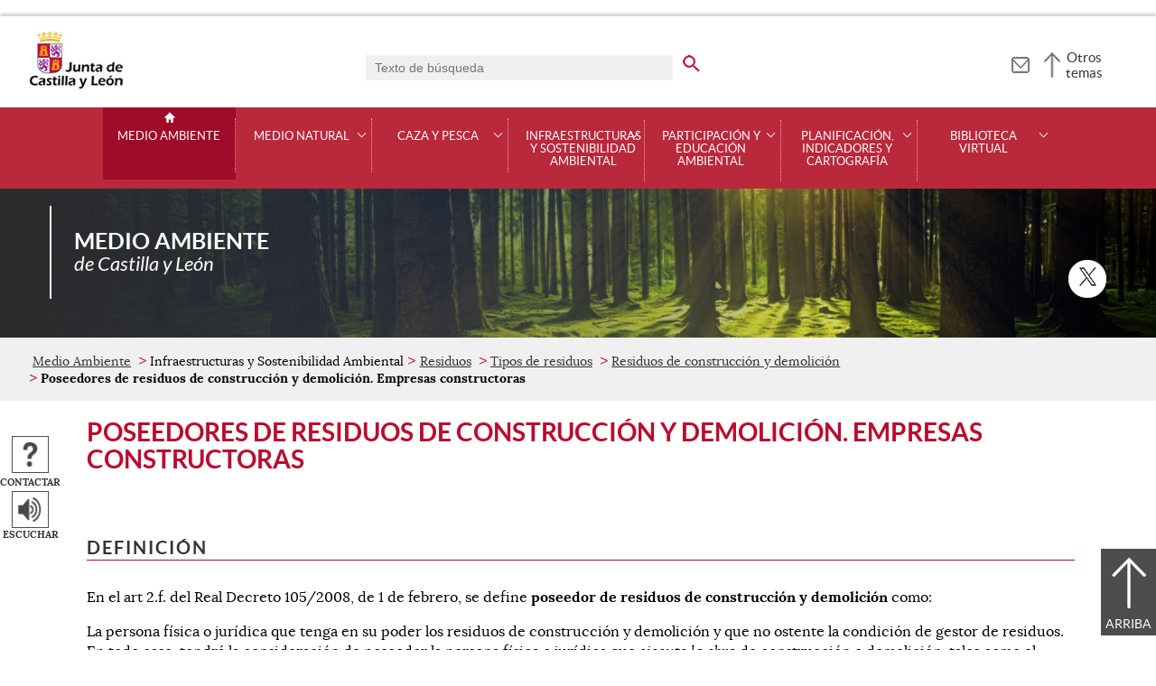

--- FILE ---
content_type: text/html;charset=UTF-8
request_url: https://medioambiente.jcyl.es/web/es/calidad-ambiental/poseedores-residuos-construccion-demolicion.html
body_size: 34754
content:

<!-- this page could be blank -->
<!DOCTYPE html>
<html lang="es">
<head>
<meta charset="utf-8"/>
<meta http-equiv="X-UA-Compatible" content="IE=edge"/>
<meta name="viewport" content="width=device-width, initial-scale=1"/>
<meta name="facebook-domain-verification" content="jubijk2pu4ifw499go9yqrg93wmz5y" />
<meta name="google-site-verification" content="rKrzKXpZN8lBPBJSmaC9xvKSYLBbETZ3Jawz9q6WhLY" />
<title>Poseedores de residuos de construcción y demolición. Empresas constructoras | Medio Ambiente | Junta de Castilla y León</title>
<link rel="schema.dcterms" href="http://purl.org/dc/terms/" />
<meta name="dcterms.title" content='Poseedores de residuos de construcción y demolición. Empresas constructoras'/>
<meta name="portal" content='Medio Ambiente'/>
<meta name="home" content='https://medioambiente.jcyl.es/web/jcyl/MedioAmbiente/es/Plantilla100/1246988359553/_/_/_'/>
<meta name="sitioWeb" content="MedioAmbiente" />
<meta name="author" content="Junta de Castilla y León" />
<meta name="idContenido" content="1284777999466" />
<meta name="keywords" content="" />
<meta name="dcterms.subject" content="" />
<!-- -->
<meta property="og:url" content='https://medioambiente.jcyl.es/web/jcyl/MedioAmbiente/es/Plantilla100Detalle/1284777999466/_/1284777999466/1284777999466'/>
<meta name="dcterms.identifier" content='https://medioambiente.jcyl.es/web/jcyl/MedioAmbiente/es/Plantilla100Detalle/1284777999466/_/1284777999466/1284777999466'/>
<meta name="dcterms.language" content='es' />
<meta name="dcterms.coverage" content='Castilla y León' />
<meta name="dcterms.publisher" content='Junta de Castilla y León' />
<meta name="dcterms.rights" content='https://www.jcyl.es/web/jcyl/Portada/es/Plantilla100Detalle/1246890364336/_/1246989714819/Texto' />
<meta name="dcterms.type" content='text' />
<meta name="dcterms.format" content='text/html' />
<meta name="dcterms.creator" content='Junta de Castilla y León' />
<meta name="twitter:domain" content="https://medioambiente.jcyl.es" />
<meta name="twitter:title" content='Poseedores de residuos de construcción y demolición. Empresas constructoras' />
<link rel="stylesheet" type="text/css" href="/futuretense_cs/JCYL_17/css/normalize.css" />
<link rel="stylesheet" type="text/css" href="/futuretense_cs/JCYL_17/css/fonts.css" />
<link rel="stylesheet" type="text/css" href="/futuretense_cs/JCYL_17/css/general.css" />
<link rel="stylesheet" type="text/css" href="/futuretense_cs/JCYL_17/css/menu-portal.css" />
<link rel="stylesheet" type="text/css" href="/futuretense_cs/JCYL_17/css/componentes.css" />
<link rel="stylesheet" type="text/css" href="/futuretense_cs/JCYL_09/css/lytebox/lytebox.css" />
<link href="/futuretense_cs/JCYL_17/css/jquery-ui.min.css" rel="stylesheet"/>
<link href="/futuretense_cs/JCYL_17/css/owl.carousel.css" rel="stylesheet"/>
<link href="/futuretense_cs/JCYL_17/css/owl.theme.slider-home.css" rel="stylesheet"/>
<link href="/futuretense_cs/JCYL_17/css/colorbox-galeria.css" rel="stylesheet"/>
<!-- <link href="/futuretense_cs/JCYL_17/css/colorbox-organigrama.css" rel="stylesheet"/> -->
<link href="/futuretense_cs/JCYL_17/css/owl.theme.carrusel-enlaces.css" rel="stylesheet"/>
<link href="/futuretense_cs/JCYL_17/css/microtip.css" rel="stylesheet"/>
<script src="/futuretense_cs/JCYL_17/js/jquery-3.4.1.min.js"></script>
<!-- Tracker all JCYL -->
<img referrerpolicy="no-referrer-when-downgrade" src="https://analiticaweb.jcyl.es/matomo.php?idsite=87&amp;rec=1" style="border:0" alt="" />
<!-- End Tracker -->
<!-- Matomo -->
<script type="text/javascript">
var _paq = window._paq = window._paq || [];
/* tracker methods like "setCustomDimension" should be called before "trackPageView" */
_paq.push(['trackPageView']);
_paq.push(['enableLinkTracking']);
(function() {
var u="https://analiticaweb.jcyl.es/";
_paq.push(['setTrackerUrl', u+'matomo.php']);
_paq.push(['setSiteId', '49']);
var d=document, g=d.createElement('script'), s=d.getElementsByTagName('script')[0];
g.type='text/javascript'; g.async=true; g.src=u+'matomo.js'; s.parentNode.insertBefore(g,s);
})();
</script>
<!-- End Matomo Code -->
</head>
<body>
<a href="#saltar-contenido" id="saltar-inicio" class="elemento-invisible focusable">Saltar al contenido principal.</a>	
<div id="ventana-menu-jcyl">
<div class="contenedor">
<button class="cerrar"><img src="/futuretense_cs/JCYL_17/img/cerrar-ac.png" alt=""><span class="elemento-invisible">Cerrar</span></button>
<div class="fila">
<div class="columna-s">
<div class="columna">
<h2>
Gobierno y Administración</h2>
<ul>
<li>
<a href="https://gobierno.jcyl.es" >Organización</a>
</li>
<li>
<a href="https://gobiernoabierto.jcyl.es/" >Gobierno Abierto</a>
</li>
<li>
<a href="https://comunicacion.jcyl.es/" >Comunicación</a>
</li>
<li>
<a href="https://hacienda.jcyl.es/" >Hacienda y Finanzas Públicas</a>
</li>
<li>
<a href="https://empleopublico.jcyl.es/" >Empleados Públicos</a>
</li>
<li>
<a href="https://www.jcyl.es/web/es/administracionpublica/administracion-publica.html" >Administración Pública</a>
</li>
<li>
<a href="https://accionexterior.jcyl.es/" >Acción exterior</a>
</li>
<li>
<a href="https://estadistica.jcyl.es/" >Estadística</a>
</li>
</ul>
</div>
<div class="columna">
<h2>
Ciudadanía</h2>
<ul>
<li>
<a href="https://medioambiente.jcyl.es" >Medio Ambiente</a>
</li>
<li>
<a href="https://vivienda.jcyl.es/" >Vivienda y Urbanismo</a>
</li>
<li>
<a href="https://www.educa.jcyl.es/educacyl/cm" >Educación</a>
</li>
<li>
<a href="https://www.saludcastillayleon.es/ciudadanos/es" >Salud</a>
</li>
<li>
<a href="https://carreterasytransportes.jcyl.es/" >Carreteras y Transportes</a>
</li>
<li>
<a href="https://serviciossociales.jcyl.es/" >Servicios Sociales</a>
</li>
<li>
<a href="https://juventud.jcyl.es/" >Juventud</a>
</li>
<li>
<a href="https://familia.jcyl.es/" >Familia y mujer</a>
</li>
<li>
<a href="https://inmigracion.jcyl.es" >Inmigración</a>
</li>
<li>
<a href="https://consumo.jcyl.es" >Consumo</a>
</li>
</ul>
</div>
<div class="columna">
<h2>
Empleo y Empresa</h2>
<ul>
<li>
<a href="https://empleo.jcyl.es/" >Empleo</a>
</li>
<li>
<a href="https://trabajoyprevencion.jcyl.es/" >Trabajo y prevención</a>
</li>
<li>
<a href="https://empresas.jcyl.es/" >Empresa</a>
</li>
<li>
<a href="https://agriculturaganaderia.jcyl.es/" >Agricultura y Ganadería</a>
</li>
<li>
<a href="https://economia.jcyl.es/" >Economía</a>
</li>
<li>
<a href="https://energia.jcyl.es/" >Energía y Minería</a>
</li>
<li>
<a href="https://cienciaytecnologia.jcyl.es/" >Ciencia y Tecnología</a>
</li>
<li>
<a href="https://dialogosocial.jcyl.es" >Diálogo Social</a>
</li>
</ul>
</div>
</div> <!-- columna-s o redes -->
<div class="columna-s">
<div class="columna">
<h2>
Turismo y Cultura</h2>
<ul>
<li>
<a href="https://conocecastillayleon.jcyl.es/" >Conoce Castilla y León</a>
</li>
<li>
<a href="https://patrimoniocultural.jcyl.es/" >Patrimonio Cultural</a>
</li>
<li>
<a href="https://cultura.jcyl.es" >Cultura</a>
</li>
<li>
<a href="https://deporte.jcyl.es/" >Deporte</a>
</li>
<li>
<a href="http://www.turismocastillayleon.com/es" >Turismo</a>
</li>
</ul>
</div>
<div class="columna">
<h2>
Trámites electrónicos</h2>
<ul>
<li>
<a href="https://www.tramitacastillayleon.jcyl.es/" >Sede electrónica</a>
</li>
<li>
<a href="https://contratacion.jcyl.es/" >Contratación administrativa</a>
</li>
<li>
<a href="http://bocyl.jcyl.es/" >Boletín Oficial</a>
</li>
<li>
<a href="https://www.jcyl.es/web/jcyl/Portada/es/Plantilla100Portada/1281372880928/_/_/_" >Suscripciones a noticias y boletines</a>
</li>
<li>
<a href="https://www.jcyl.es/web/es/administracionpublica/atencion-ciudadano/servicio-atencion-ciudadano.html" >Atención al Ciudadano - 012</a>
</li>
<li>
<a href="https://tributos.jcyl.es/web/es/oficina-virtual-impuestos-autonomicos.html" >Oficina Virtual de Impuestos Autonómicos</a>
</li>
</ul>
</div>
</div> <!-- columna-s o redes -->
</div> <!-- fila -->
</div> <!-- contenedor -->
</div>
<div id="contenedor">
<div class="contenedor">
<div class="escudo">
<p><a href="https://www.jcyl.es" aria-label="Escudo de la Junta de Castilla y León; Página de inicio"><img src="/futuretense_cs/JCYL_17/img/jcyl.jpg" alt="Escudo de la Junta de Castilla y León; Página de inicio"/></a></p>
</div>
<div class="cabecera">
<div class="buscador">
<form role="search" action="https://medioambiente.jcyl.es/web/jcyl/MedioAmbiente/es/PlantillaPaginaBuscadorGeneral/1284777999466/_/_/_" method="get" onsubmit="return compruebaTexto(this)">
<label for="q1" class="elemento-invisible">Buscador genérico. Texto de búsqueda</label>
<input type="text" name="q1" id="q1" placeholder='Texto de búsqueda' value='' onfocus="cambiarValor(this);"/>
<input type="image" alt='buscar' src="/futuretense_cs/JCYL_17/img/buscador-r.png" aria-label='buscar en todo el sitio web' />
<input type="hidden" name="client" value="general" />
<input type="hidden" name="gsite" value="portal-medio-ambiente" />
</form>
</div>
<p><a href="https://medioambiente.jcyl.es/web/jcyl/MedioAmbiente/es/Plantilla100/1284431188926/_/_/_" aria-label="Contacto" role="tooltip" data-microtip-position="bottom"><img src="/futuretense_cs/JCYL_17/img/contacto-r.png" alt="Contacto"/></a></p>
<!-- -->
<p id="menu-jcyl"><a href="" aria-haspopup="true" aria-expanded="false" >Otros temas</a></p>
</div>
</div>
<!-- Menu -->
<!-- this page could be blank -->
<div id="main-menu">
<div id="progress-bar"></div>
<div class="contenedor">
<h2 class="elemento-invisible">Men&uacute; principal</h2>
<button class="hamburger hamburger--spin" type="button" aria-label="Men&uacute;" aria-controls="sidr" aria-haspopup="true" aria-expanded="false">
<span class="hamburger-box">
<span class="hamburger-inner"></span>
</span>
<span class="hamburger-text">Men&uacute;</span>
</button>
<div id="sidr">
<div class="escudo">
<p><a href="https://www.jcyl.es/" title="Escudo de la Junta de Castilla y León; Página de inicio" ><img src="/futuretense_cs/JCYL_17/img/junta-de-castilla-y-leon.png" alt="Escudo de la Junta de Castilla y León; Página de inicio" /></a></p>
</div>
<div class="buscador">
<form role="search" action="https://medioambiente.jcyl.es/web/jcyl/MedioAmbiente/es/PlantillaPaginaBuscadorGeneral/1284777999466/_/_/_" method="get" onsubmit="return compruebaTexto(this)">
<label for="q2" class="elemento-invisible">Buscador genérico. Texto de búsqueda</label>
<input type="text" name="q1" id="q2" placeholder='Texto de búsqueda' value='' onfocus="cambiarValor(this);"/>
<input type="image" alt='buscar' src="/futuretense_cs/JCYL_17/img/buscador-r.png" aria-label='buscar en todo el sitio web' />
<input type="hidden" name="client" value="general" />
<input type="hidden" name="gsite" value="portal-medio-ambiente" />
</form>
</div>
<div class="banda">
<button class="hamburger hamburger--spin" type="button" aria-label="Men&uacute;" aria-controls="sidr" aria-haspopup="true" aria-expanded="false">
<span class="hamburger-box">
<span class="hamburger-inner"></span>
</span>
<span class="hamburger-text">Cerrar</span>
</button>
</div>	
<ul class="menu">
<li class="home"><a href="https://medioambiente.jcyl.es/web/es/medio-ambiente.html">Medio Ambiente</a></li>
<li
> 
<span>Medio natural</span>
<a href="#" class="menu-focus" aria-expanded="false" aria-haspopup="true"><img src="/futuretense_cs/JCYL_17/img/sidr-mernu-cerrado.png" alt="Medio natural"/></a>
<div class="submenu">
<ul>
<li 
>
<a href='https://medioambiente.jcyl.es/web/es/medio-natural/fondos-europeos.html'>Fondos europeos</a>
</li>
<li 
>
<a href='https://medioambiente.jcyl.es/web/es/medio-natural/espacios-naturales.html'>Red de áreas naturales protegidas</a>
</li>
<li 
>
<a href='https://medioambiente.jcyl.es/web/es/medio-natural/defensa-gestion.html'>Defensa y gestión</a>
</li>
<li 
>
<a href='https://medioambiente.jcyl.es/web/es/medio-natural/flora-vegetacion-habitats-fauna.html'>Fauna, flora y hábitats</a>
</li>
</ul>
</div>
</li>
<li
> 
<span>Caza y pesca</span>
<a href="#" class="menu-focus" aria-expanded="false" aria-haspopup="true"><img src="/futuretense_cs/JCYL_17/img/sidr-mernu-cerrado.png" alt="Caza y pesca"/></a>
<div class="submenu">
<ul>
<li 
>
<a href='https://medioambiente.jcyl.es/web/es/caza-pesca/caza.html'>Caza</a>
</li>
<li 
>
<a href='https://medioambiente.jcyl.es/web/es/caza-pesca/pesca.html'>Pesca</a>
</li>
<li 
>
<a href='https://medioambiente.jcyl.es/web/es/caza-pesca/licencias-caza-pesca.html'>Licencias de caza y pesca</a>
</li>
<li 
>
<a href='https://medioambiente.jcyl.es/web/es/caza-pesca/estudios-documentacion.html'>Estudios y documentación</a>
</li>
<li 
>
<a href='https://medioambiente.jcyl.es/web/es/caza-pesca/enlaces-direcciones-interes.html'>Enlaces y direcciones de interés</a>
</li>
</ul>
</div>
</li>
<li
> 
<span>Infraestructuras y Sostenibilidad Ambiental</span>
<a href="#" class="menu-focus" aria-expanded="false" aria-haspopup="true"><img src="/futuretense_cs/JCYL_17/img/sidr-mernu-cerrado.png" alt="Infraestructuras y Sostenibilidad Ambiental"/></a>
<div class="submenu">
<ul>
<li 
>
<a href='https://medioambiente.jcyl.es/web/es/calidad-ambiental/next-generation.html'>NEXT GENERATION EU</a>
</li>
<li 
>
<a href='https://medioambiente.jcyl.es/web/es/calidad-ambiental/autorizacion-ambiental.html'>Autorización ambiental</a>
</li>
<li 
>
<a href='https://medioambiente.jcyl.es/web/es/actividades-ganaderas.html'>Actividades ganaderas</a>
</li>
<li 
>
<a href='https://medioambiente.jcyl.es/web/es/calidad-ambiental/inspeccion-ambiental.html'>Inspección ambiental</a>
</li>
<li 
>
<a href='https://medioambiente.jcyl.es/web/es/calidad-ambiental/evaluacion-ambiental.html'>Evaluación ambiental</a>
</li>
<li 
>
<a href='https://medioambiente.jcyl.es/web/es/calidad-ambiental/residuos.html'>Residuos</a>
</li>
<li 
>
<a href='https://medioambiente.jcyl.es/web/es/calidad-ambiental/suelos-contaminados.html'>Suelos contaminados</a>
</li>
<li 
>
<a href='https://medioambiente.jcyl.es/web/es/calidad-ambiental/cambio-climatico-atmosfera-ruido.html'>Cambio climático, atmósfera y ruido</a>
</li>
<li 
>
<a href='https://medioambiente.jcyl.es/web/es/calidad-ambiental/etiqueta-ecologica-sistema-emas.html'>Etiqueta ecológica y Sistema EMAS</a>
</li>
<li 
>
<a href='https://medioambiente.jcyl.es/web/es/calidad-ambiental/agua-contaminacion-agraria-difusa.html'>Agua y contaminación agraria difusa</a>
</li>
<li 
>
<a href='https://medioambiente.jcyl.es/web/es/calidad-ambiental/restauracion-ambiental.html'>Restauración ambiental</a>
</li>
<li 
>
<a href='https://medioambiente.jcyl.es/web/es/calidad-ambiental/registro-europeo-emisiones-transferencia.html'>Registro europeo de emisiones y transferencia de contaminantes</a>
</li>
<li 
>
<a href='https://medioambiente.jcyl.es/web/es/calidad-ambiental/enlaces-interes-contactos.html'>Enlaces de interés y contactos</a>
</li>
</ul>
</div>
</li>
<li
> 
<span>Participación y educación ambiental</span>
<a href="#" class="menu-focus" aria-expanded="false" aria-haspopup="true"><img src="/futuretense_cs/JCYL_17/img/sidr-mernu-cerrado.png" alt="Participación y educación ambiental"/></a>
<div class="submenu">
<ul>
<li 
>
<a href='https://medioambiente.jcyl.es/web/es/participacion-educacion-ambiental/participacion-ciudadana.html'>Participación ciudadana</a>
</li>
<li 
>
<a href='https://medioambiente.jcyl.es/web/es/participacion-educacion-ambiental/educacion-ambiental.html'>Educación ambiental</a>
</li>
</ul>
</div>
</li>
<li
> 
<span>Planificación, indicadores y cartografía</span>
<a href="#" class="menu-focus" aria-expanded="false" aria-haspopup="true"><img src="/futuretense_cs/JCYL_17/img/sidr-mernu-cerrado.png" alt="Planificación, indicadores y cartografía"/></a>
<div class="submenu">
<ul>
<li 
>
<a href='https://medioambiente.jcyl.es/web/es/planificacion-indicadores-cartografia/planificacion-ambiental-regional.html'>Planificación ambiental regional</a>
</li>
<li 
>
<a href='https://medioambiente.jcyl.es/web/es/planificacion-indicadores-cartografia/estadistica-medio-ambiente.html'>Estadística de medio ambiente</a>
</li>
<li 
>
<a href='https://medioambiente.jcyl.es/web/es/planificacion-indicadores-cartografia/indicadores-ambientales-estadisticas.html'>Indicadores ambientales </a>
</li>
<li 
>
<a href='https://medioambiente.jcyl.es/web/es/planificacion-indicadores-cartografia/cartografia.html'>Cartografía</a>
</li>
<li 
>
<a href='https://medioambiente.jcyl.es/web/es/planificacion-indicadores-cartografia/informe-sostenibilidad-ambiental.html'>Informe de sostenibilidad ambiental</a>
</li>
</ul>
</div>
</li>
<li
> 
<span>Biblioteca virtual</span>
<a href="#" class="menu-focus" aria-expanded="false" aria-haspopup="true"><img src="/futuretense_cs/JCYL_17/img/sidr-mernu-cerrado.png" alt="Biblioteca virtual"/></a>
<div class="submenu">
<ul>
<li 
>
<a href='https://medioambiente.jcyl.es/web/es/normativa-biblioteca/publicaciones.html'>Publicaciones</a>
</li>
<li 
>
<a href='https://medioambiente.jcyl.es/web/es/normativa-biblioteca/memorias-informes.html'>Memorias e informes</a>
</li>
</ul>
</div>
</li>
</ul>
</div> <!-- sidr -->
<p>Medio Ambiente <span>de Castilla y Le&oacute;n</span></p>
</div> <!-- contenedor -->
</div> <!-- main-menu -->
<!-- banner -->
<div id="encabezado">
<picture>
<source media="(min-width:61.25em)" srcset="/futuretense_cs/JCYL_17/img/Cabecera-150-MedioAmbiente.jpg"/>
<source media="(min-width:22.5em)" srcset="/futuretense_cs/JCYL_17/img/Cabecera-98-MedioAmbiente.jpg"/>
<img src="/futuretense_cs/JCYL_17/img/Cabecera-150-MedioAmbiente.jpg" alt=""/>
</picture>
<div class="contenedor">
<p>Medio Ambiente <span>de Castilla y Le&oacute;n</span></p>
<div class="redes-sociales">
<h2 class="elemento-invisible">Redes Sociales</h2>
<ul>
<li>
<a href="https://twitter.com/naturalezacyl" title="X. Abre una nueva ventana" target="_blank">
<img src="/futuretense_cs/JCYL_17/img/enc-twitter-r.png" alt="X. Abre una nueva ventana"/>
</a>
<span aria-hidden="true">X</span>
</li>
</ul>
</div>
</div>
</div>
<script type="application/ld+json">
{
"@context": "https://schema.org",
"@type": "Organization",
"name": "Medio Ambiente",
"url": "https://medioambiente.jcyl.es/web/es/medio-ambiente.html",
"logo": "https://www.jcyl.es/futuretense_cs/JCYL_17/img/junta-de-castilla-y-leon.png",
"sameAs": ["https://twitter.com/naturalezacyl"]
}
</script>
<!-- rastronavegacion -->
<div id="rastro-migas">
<div class="contenedor">
<ul>
<li><a href="https://medioambiente.jcyl.es/web/es/medio-ambiente.html" >Medio Ambiente</a></li>
<li> Infraestructuras y Sostenibilidad Ambiental</li>
<li><a href="https://medioambiente.jcyl.es/web/es/calidad-ambiental/residuos.html" >Residuos</a></li>
<li><a href="https://medioambiente.jcyl.es/web/es/calidad-ambiental/tipos-residuos.html" >Tipos de residuos</a></li>
<li><a href="https://medioambiente.jcyl.es/web/es/calidad-ambiental/residuos-construccion-demolicion.html" >Residuos de construcción y demolición</a></li>
<li><strong>Poseedores de residuos de construcción y demolición. Empresas constructoras</strong></li>
</ul>
</div>
</div>
<script type="application/ld+json">
{
"@context": "https://schema.org",
"@type": "BreadcrumbList",
"itemListElement": [
{"@type":"ListItem","position":1,"name":"Medio Ambiente","item":"https://medioambiente.jcyl.es/web/es/medio-ambiente.html"},
{"@type":"ListItem","position":2,"name":"Infraestructuras y Sostenibilidad Ambiental","item":"https://medioambiente.jcyl.es/web/es/calidad-ambiental.html"},
{"@type":"ListItem","position":3,"name":"Residuos","item":"https://medioambiente.jcyl.es/web/es/calidad-ambiental/residuos.html"},
{"@type":"ListItem","position":4,"name":"Tipos de residuos","item":"https://medioambiente.jcyl.es/web/es/calidad-ambiental/tipos-residuos.html"},
{"@type":"ListItem","position":5,"name":"Residuos de construcción y demolición","item":"https://medioambiente.jcyl.es/web/es/calidad-ambiental/residuos-construccion-demolicion.html"},
{"@type":"ListItem","position":6,"name":"Poseedores de residuos de construcción y demolición. Empresas constructoras","item":"https://medioambiente.jcyl.es/web/es/calidad-ambiental/poseedores-residuos-construccion-demolicion.html"}]
}
</script>
<!-- Intentionally Left Empty --> 
<!-- contenidocentral -->
<a href="#saltar-inicio" id="saltar-contenido" class="elemento-invisible">Contenido principal. Saltar al inicio.</a>
<div id="contenidos">
<div class="contenedor">
<div class="componente-texto">
<!-- Comentario para no dejar el SE vacio -->
<h1>Poseedores de residuos de construcción y demolición. Empresas constructoras</h1>
<ul class="acciones rs_skip" id="microinteracciones">
<li><button data-href='https://medioambiente.jcyl.es/web/jcyl/MedioAmbiente/es/17PlantillaFormularioContacta/1284777999466/_/1284778000848/Texto' class="cboxElementIframe" target="_blank" title="Contactar;Abre una ventana o marco nuevo" ><img src="/futuretense_cs/JCYL_17/img/contactar-2.png" alt="Abre una ventana o marco nuevo"/><span>Contactar</span></button></li>
<li>
<script type="text/javascript">
<!--
window.rsConf = {general: {usePost: true}};
//-->
</script>
<script src="//f1-eu.readspeaker.com/script/4882/ReadSpeaker.js?pids=embhl,dr&amp;skin=ReadSpeakerCompactSkin"></script>
<script>
<!--
window.rsDocReaderConf = {lang: 'es_es', img_href: '/futuretense_cs/JCYL_17/img/icon_16px.gif', img_alt: 'Escuchar este documento utilizando ReadSpeaker docReader'};
//-->
</script>
<div id="readspeaker_button1" class="rs_skip rs_preserve">
<a accesskey="L" rel="nofollow" href="//app-eu.readspeaker.com/cgi-bin/rsent?customerid=4882&amp;lang=es_es&amp;readid=contenidos&amp;url=http%3A%2F%2Fwww.medioambiente.jcyl.es%2Fweb%2Fjcyl%2FMedioAmbiente%2Fes%2FPlantillaSimpleDetalle%2F1284777999466%2F_%2F1284778000848%2FTexto" onclick="_paq.push(['trackEvent','Detalle', 'EscucharContenido', 'GobiernoAbierto', ]); readpage(this.href, 'xp1'); return false;" title='Escuchar'>
<img src="/futuretense_cs/JCYL_17/img/escuchar.png" alt="" title=""><span>Escuchar</span>
</a>
<div id='xp1' class="rs_preserve rs_skip"></div>
</div>
</li>
</ul>
<span id="tipo-microinteraccion"></span>
<div class="contenido">
<h2>Definici&oacute;n</h2>
<p>En el art 2.f. del Real Decreto 105/2008, de 1 de febrero, se define <strong>poseedor de residuos de construcci&oacute;n y demolici&oacute;n</strong> como:</p>
<p>La persona f&iacute;sica o jur&iacute;dica que tenga en su poder los residuos de construcci&oacute;n y demolici&oacute;n y que no ostente la condici&oacute;n de gestor de residuos. En todo caso, tendr&aacute; la consideraci&oacute;n de poseedor la persona f&iacute;sica o jur&iacute;dica que <span class="spanunderline"><em>ejecute la obra</em></span> de construcci&oacute;n o demolici&oacute;n, tales como el constructor, los subcontratistas o los trabajadores aut&oacute;nomos.</p>
<p>En todo caso, no tendr&aacute;n la consideraci&oacute;n de poseedor de residuos de construcci&oacute;n y demolici&oacute;n los trabajadores por cuenta ajena.</p>
<h2>R&eacute;gimen administrativo. Comunicaci&oacute;n previa</h2>
<p>La Ley 7/2022, de 8 de abril, de residuos y suelos contaminados para una econom&iacute;a circular, define como productor de residuos a <em>&ldquo;<span class="spanunderline">cualquier persona f&iacute;sica o jur&iacute;dica cuya actividad produzca residuos (productor inicial de residuos) </span>o cualquier persona que efect&uacute;e operaciones de tratamiento previo, de mezcla o de otro tipo, que ocasionen un cambio de naturaleza o de composici&oacute;n de esos residuos [&hellip;</em>]&rdquo;</p>
<p>A su vez, la Disposici&oacute;n adicional cuarta del Real Decreto 553/2020, de 2 de junio, determina que &ldquo;<em>en el caso de traslados de residuos de construcci&oacute;n y demolici&oacute;n, <strong>tendr&aacute; la consideraci&oacute;n de productor inicial el poseedor de residuos definido en el art&iacute;culo 2.f. del Real Decreto 105/2008, de 1 de febrero,</strong> por el que se regula la producci&oacute;n y gesti&oacute;n de los residuos de construcci&oacute;n y demolici&oacute;n</em>&rdquo;</p>
<p>Conforme a lo anterior, <strong>la persona f&iacute;sica o jur&iacute;dica que ejecuta la obra de construcci&oacute;n o demolici&oacute;n&nbsp;se considera, a efectos de la Ley 7/2022, de 8 de abril, la productora de los residuos generados en dicha obra</strong>.</p>
<p>En consecuencia, debe presentar la comunicaci&oacute;n de actividad productora de residuos cuando en el centro productor se generen residuos peligrosos o bien m&aacute;s de 1000 t/a&ntilde;o de residuos no peligrosos.</p>
<p>M&aacute;s informaci&oacute;n:</p>
<ul>
<li><strong>
<a href="/web/jcyl/binarios/129/903/R%C3%A9gimen%20advo%20poseedor%20RCD_20220722.pdf?blobheader=application%2Fpdf%3Bcharset%3DUTF-8&amp;blobnocache=true" title="Descarga del documento tipo PDF. Régimen administrativo para las empresas que ejecutan obras de construcción y demolición (198 kbytes). Abre una nueva ventana"><img src="/futuretense_cs/JCYL_17/img/iconos/pdf.png" alt="Descarga del documento tipo PDF. Abre una nueva ventana" class="icono-descarga" />Régimen administrativo para las empresas que ejecutan obras de construcción y demolición (198 kbytes)</a>
</strong></li>
<li>
<a href="https://medioambiente.jcyl.es/web/es/especificaciones-aplicables-determinados-traslados.html" >Preguntas frecuentes y especificaciones para determinados residuos</a>
. Apartado &ldquo;preguntas frecuentes sobre el RD 553/2020&rdquo; (pregunta 10.7.)</li>
</ul>
<h2>Operadores de traslado</h2>
<p>Las empresas que realizan las obras de construcci&oacute;n y demolici&oacute;n (constructoras, contratistas, subcontratistas o trabajadores aut&oacute;nomos) son los operadores de los traslados de los residuos generados en dichas obras.</p>
<p>Para conocer las obligaciones de los operadores de traslado, consulte&nbsp;la p&aacute;gina &ldquo;
<a href="https://medioambiente.jcyl.es/web/es/calidad-ambiental/requisitos-generales-regimen-aplicable.html" >Requisitos generales. Régimen aplicable en Castilla y León</a>
&rdquo;.</p>
<p>En el apartado &ldquo;
<a href="https://medioambiente.jcyl.es/web/es/calidad-ambiental/trazabilidad-residuos-construccion-demolicion.html" >Trazabilidad de los residuos de construcción y demolición. Traslados.</a>
&ldquo; se detalla c&oacute;mo documentar los traslados de RCD.</p>
<h2>Obligaciones.</h2>
<p>Las obligaciones de los poseedores de residuos de construcci&oacute;n y demolici&oacute;n vienen recogidas en el art&iacute;culo 5 del Real Decreto 105/2008, de 1 de febrero.</p>
<p>Al margen de estas obligaciones, el poseedor de RCD (empresa que ejecuta la obra) deber&aacute; remitir copia de la documentaci&oacute;n acreditativa de la gesti&oacute;n de los residuos (documentos de identificaci&oacute;n de los residuos) al productor de RCD (empresa titular de la licencia urban&iacute;stica de la obra o, en caso de que la obra no est&eacute; sujeta a licencia urban&iacute;stica, titular del bien inmueble sobre el que se realiza la obra)</p>
</div> 
</div>
<!-- -->
<!-- -->
</div>
</div>
<div id="mapa-web">
<div class="contenedor">
<div class="fila">
<h2 class="elemento-invisible">Mapa Web</h2>
<div role="list">
<div role="listitem" class="columna">
<h3 role="presentation">Medio natural</h3>
<ul>	
<li>
<a href="https://medioambiente.jcyl.es/web/es/medio-natural/fondos-europeos.html" >Fondos europeos</a>
</li>
<li>
<a href="https://medioambiente.jcyl.es/web/es/medio-natural/espacios-naturales.html" >Red de áreas naturales protegidas</a>
</li>
<li>
<a href="https://medioambiente.jcyl.es/web/es/medio-natural/defensa-gestion.html" >Defensa y gestión</a>
</li>
<li>
<a href="https://medioambiente.jcyl.es/web/es/medio-natural/flora-vegetacion-habitats-fauna.html" >Fauna, flora y hábitats</a>
</li>
</ul>	
<h3 role="presentation">Caza y Pesca</h3>
<ul>	
<li>
<a href="https://medioambiente.jcyl.es/web/es/caza-pesca/caza.html" >Caza</a>
</li>
<li>
<a href="https://medioambiente.jcyl.es/web/es/caza-pesca/pesca.html" >Pesca</a>
</li>
<li>
<a href="https://medioambiente.jcyl.es/web/es/caza-pesca/licencias-caza-pesca.html" >Licencias de caza y pesca</a>
</li>
<li>
<a href="https://medioambiente.jcyl.es/web/es/caza-pesca/estudios-documentacion.html" >Estudios y documentación</a>
</li>
<li>
<a href="https://medioambiente.jcyl.es/web/es/caza-pesca/enlaces-direcciones-interes.html" >Enlaces y direcciones de interés</a>
</li>
</ul>	
</div>
<div role="listitem" class="columna">
<h3 role="presentation">Infraestructuras y Sostenibilidad Ambiental</h3>
<ul>	
<li>
<a href="https://medioambiente.jcyl.es/web/es/calidad-ambiental/next-generation.html" >NEXT GENERATION EU</a>
</li>
<li>
<a href="https://medioambiente.jcyl.es/web/es/calidad-ambiental/autorizacion-ambiental.html" >Autorización ambiental</a>
</li>
<li>
<a href="https://medioambiente.jcyl.es/web/es/actividades-ganaderas.html" >Actividades ganaderas</a>
</li>
<li>
<a href="https://medioambiente.jcyl.es/web/es/calidad-ambiental/inspeccion-ambiental.html" >Inspección ambiental</a>
</li>
<li>
<a href="https://medioambiente.jcyl.es/web/es/calidad-ambiental/evaluacion-ambiental.html" >Evaluación ambiental</a>
</li>
<li>
<a href="https://medioambiente.jcyl.es/web/es/calidad-ambiental/residuos.html" >Residuos</a>
</li>
<li>
<a href="https://medioambiente.jcyl.es/web/es/calidad-ambiental/suelos-contaminados.html" >Suelos contaminados</a>
</li>
<li>
<a href="https://medioambiente.jcyl.es/web/es/calidad-ambiental/cambio-climatico-atmosfera-ruido.html" >Cambio climático, atmósfera y ruido</a>
</li>
<li>
<a href="https://medioambiente.jcyl.es/web/es/calidad-ambiental/etiqueta-ecologica-sistema-emas.html" >Etiqueta ecológica y Sistema EMAS</a>
</li>
<li>
<a href="https://medioambiente.jcyl.es/web/es/calidad-ambiental/agua-contaminacion-agraria-difusa.html" >Agua y contaminación agraria difusa</a>
</li>
<li>
<a href="https://medioambiente.jcyl.es/web/es/calidad-ambiental/restauracion-ambiental.html" >Restauración ambiental</a>
</li>
<li>
<a href="https://medioambiente.jcyl.es/web/es/calidad-ambiental/registro-europeo-emisiones-transferencia.html" >Registro europeo de emisiones y transferencia de contaminantes</a>
</li>
<li>
<a href="https://medioambiente.jcyl.es/web/es/calidad-ambiental/enlaces-interes-contactos.html" >Enlaces de interés y contactos</a>
</li>
</ul>	
</div>
<div role="listitem" class="columna">
<h3 role="presentation">Participación y educación ambiental</h3>
<ul>	
<li>
<a href="https://medioambiente.jcyl.es/web/es/participacion-educacion-ambiental/participacion-ciudadana.html" >Participación ciudadana</a>
</li>
<li>
<a href="https://medioambiente.jcyl.es/web/es/participacion-educacion-ambiental/educacion-ambiental.html" >Educación ambiental</a>
</li>
</ul>	
<h3 role="presentation"> Planificación, indicadores y cartografía</h3>
<ul>	
<li>
<a href="https://medioambiente.jcyl.es/web/es/planificacion-indicadores-cartografia/planificacion-ambiental-regional.html" >Planificación ambiental regional</a>
</li>
<li>
<a href="https://medioambiente.jcyl.es/web/es/planificacion-indicadores-cartografia/estadistica-medio-ambiente.html" >Estadística de medio ambiente</a>
</li>
<li>
<a href="https://medioambiente.jcyl.es/web/es/planificacion-indicadores-cartografia/indicadores-ambientales-estadisticas.html" >Indicadores ambientales</a>
</li>
<li>
<a href="https://medioambiente.jcyl.es/web/es/planificacion-indicadores-cartografia/cartografia.html" >Cartografía</a>
</li>
<li>
<a href="https://medioambiente.jcyl.es/web/es/planificacion-indicadores-cartografia/informe-sostenibilidad-ambiental.html" >Informe sostenibilidad ambiental</a>
</li>
</ul>	
</div>
<div role="listitem" class="columna">
<h3 role="presentation">Biblioteca virtual</h3>
<ul>	
<li>
<a href="https://medioambiente.jcyl.es/web/es/normativa-biblioteca/publicaciones.html" >Publicaciones</a>
</li>
<li>
<a href="https://medioambiente.jcyl.es/web/es/normativa-biblioteca/memorias-informes.html" >Memorias e informes</a>
</li>
</ul>	
</div>
</div>
</div>
</div>
</div>
<div id="menu-pie">
<div class="contenedor">
<h2 class="elemento-invisible">Pie de página</h2>
<ul>
<li><a href='https://medioambiente.jcyl.es/web/jcyl/MedioAmbiente/es/Plantilla100Detalle/1246988359553/Texto%20Generico/1246989714819/Texto' target="_blank" title='Aviso Legal;Abre una ventana o marco nuevo'>Aviso Legal</a></li>
<li><a href='https://medioambiente.jcyl.es/web/jcyl/MedioAmbiente/es/Plantilla100Detalle/1246988359553/Texto%20Generico/1285108327019/Texto' target="_blank" title='Protección<br/>de datos;Abre una ventana o marco nuevo'>Protección<br/>de datos</a></li>
<li><a href='https://medioambiente.jcyl.es/web/jcyl/MedioAmbiente/es/Plantilla100Detalle/1246988359553/Texto%20Generico/1246989707446/Texto' target="_blank" title='Política<br/>de cookies;Abre una ventana o marco nuevo'>Política<br/>de cookies</a></li>
<li><a href='https://medioambiente.jcyl.es/web/jcyl/MedioAmbiente/es/Plantilla100Detalle/1246988359553/Texto%20Generico/1246989671027/Texto' target="_blank" title='Accesibilidad;Abre una ventana o marco nuevo'>Accesibilidad</a></li>
<li><a href='https://medioambiente.jcyl.es/web/jcyl/MedioAmbiente/es/Plantilla100/1284431188926/_/_/_' title='Contacto;Abre una ventana o marco nuevo'>Contacto</a></li>
<li><a href='https://www.jcyl.es/junta/guia/index.html' target="_blank" title='Guía de<br/>estilos web;Abre una ventana o marco nuevo'>Guía de<br/>estilos web</a></li>
</ul>
</div> <!-- contenedor -->
</div> <!-- menu-pie -->
<div id="logos">
<div class="contenedor">
<ul>
<li>
<a href="https://jigsaw.w3.org/css-validator/check/referer" title="Sello de conformidad css">
<img src="/futuretense_cs/JCYL_17/img/logos/css.jpg" alt="Sello de conformidad css"/>
</a>
</li>
<li>
<a href="https://validator.w3.org/check?uri=referer" title="Sello de conformidad html 5.0">
<img src="/futuretense_cs/JCYL_17/img/logos/html5.jpg" alt="Sello de conformidad html 5.0"/>
</a>
</li>
<li>
<a href="https://ilunionaccede.es/DeclaracionView/0cf2c02a-4b12-4eae-8176-9bc38efbe10e" title="Logotipo de Ilunion de cumplimiento WCAG-WAI 2.2.">
<img src="/futuretense_cs/JCYL_17/img/logos/ilunion.jpg" alt="Logotipo de Ilunion de cumplimiento WCAG-WAI 2.2."/>
</a>
</li>
</ul>
</div> <!-- contenedor -->
</div> <!-- logos -->
<script src="/futuretense_cs/JCYL_17/js/menu.js"></script>
<script src="/futuretense_cs/JCYL_17/js/jquery.sticky.js"></script>
<script src="/futuretense_cs/JCYL_17/js/owl.carousel.min.js"></script>
<script src="/futuretense_cs/JCYL_17/js/jquery.simplePagination.js"></script>
<script src="/futuretense_cs/JCYL_17/js/jquery.colorbox-min.js"></script>
<script src="/futuretense_cs/JCYL_17/js/scrollProgress.js"></script>
<script src="/futuretense_cs/JCYL_17/js/portal.js"></script>
</div> <!-- contenedor -->
</body>
</html>
